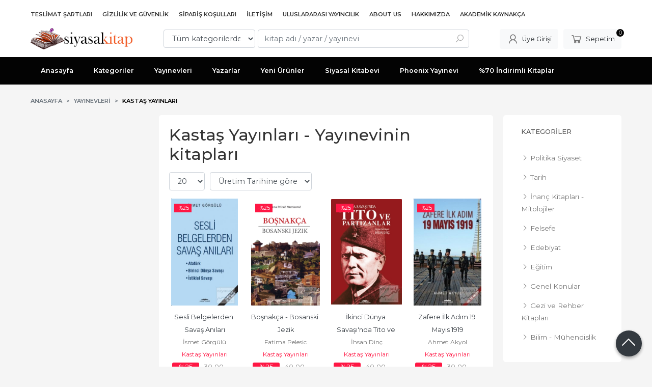

--- FILE ---
content_type: text/html; charset=utf-8;
request_url: https://www.siyasalkitap.com/index.php?p=Products&pub_id=7244&sort_type=prd_press_date-desc&page=2
body_size: 9738
content:
<!DOCTYPE html>
<html lang="tr-TR">
<head>
<meta http-equiv="Content-Type" content="text/html; charset=utf-8" />
<title>Kastaş Yayınları - Yayınevinin kitapları - Sayfa 2</title>
<meta name="description" content="Kastaş Yayınları - Yayınevinin kitapları" />
<meta name="keywords" content="Kastaş Yayınları - Yayınevinin kitapları" />
<meta name="robots" content="index, follow" />
 

<meta name="viewport" content="width=device-width, initial-scale=1, maximum-scale=2"/>
<meta name="apple-mobile-web-app-capable" content="yes"/>


<link rel="canonical" href="https://www.siyasalkitap.com/kastas-yayinlari?page=2" />
<meta property="og:url" content="https://www.siyasalkitap.com/kastas-yayinlari?page=2" />


<link rel="dns-prefetch" href="//cdn1.dokuzsoft.com" />
<link rel="dns-prefetch" href="//stats.g.doubleclick.net" />
<link rel="dns-prefetch" href="//www.google-analytics.com" />
<link rel="dns-prefetch" href="//www.googleadservices.com" />

<link rel="shortcut icon" href="/u/siyasalkitap/favicon.ico?v=40090" type="image/x-icon" />

 <link type="text/css" href="https://stackpath.bootstrapcdn.com/bootstrap/4.5.0/css/bootstrap.min.css" rel="stylesheet" />
<link type="text/css" href="https://cdnjs.cloudflare.com/ajax/libs/line-awesome/1.3.0/line-awesome/css/line-awesome.min.css" rel="stylesheet" />
<link type="text/css" href="https://cdn.jsdelivr.net/npm/slick-carousel@1.8.1/slick/slick.css" rel="stylesheet" />
<link type="text/css" href="/js/fancybox/jquery.fancybox.css?v=40090" rel="stylesheet" />
<link type="text/css" href="/templates/default-neo/css/main.css?v=40090" rel="stylesheet" />
<link type="text/css" href="/templates/default-neo/css/color.default.css?v=40090" rel="stylesheet" />
<link type="text/css" href="/u/siyasalkitap/custom_user_default-neo.css?v=40090" rel="stylesheet" />

<!-- Google tag (gtag.js) -->
<script async src="https://www.googletagmanager.com/gtag/js?id=G-RXN5ZDZJ4S"></script>
<script>
  window.dataLayer = window.dataLayer || [];
  function gtag(){dataLayer.push(arguments);}
  gtag('js', new Date());

  gtag('config', 'G-RXN5ZDZJ4S');
</script>
<style>
body, html {
  --color-primary: 3, 3, 3;
  --color-lighten10: 26, 26, 26;
  --color-lighten15: 39, 39, 39;
  --color-lighten20: 51, 51, 51;
  --color-darken3: 0, 0, 0;
  --color-darken6: 0, 0, 0;
    --color-secondary: 0, 0, 0;
  }
</style>

</head>

<body>
  <div class="page page_prdlist   ">
    <div class="container-page container-fluid container_logged_out">
      <div class="Content-wrapper">

        <div class="banner_top"></div>

                <div class="Header-top">
	<div class="container">

	<div class="Header-top-menu">
			<ul>
			<li ><a href="/teslimat-sartlari-pg3.html" ><span>Teslimat Şartları</span></a>
				</li>			
			<li ><a href="/gizlilik-ve-guvenlik" ><span>Gizlilik ve Güvenlik</span></a>
				</li>			
			<li ><a href="/siparis-kosullari" ><span>Sipariş Koşulları</span></a>
				</li>			
			<li ><a href="/iletisim.html" ><span>İletişim</span></a>
				</li>			
			<li ><a href="/uluslararasi-yayincilik-1" target="_blank"><span>Uluslararası Yayıncılık</span></a>
				</li>			
			<li ><a href="/about-us" ><span>About Us</span></a>
				</li>			
			<li ><a href="/hakkimizda" ><span>Hakkımızda</span></a>
				</li>			
			<li ><a href="/akademik-kaynakca" ><span>Akademik Kaynakça</span></a>
				</li>			
			
	</ul>

	</div>
	
	<div class="user_menu">
		<ul>
			      
    
            						
          <li>
            <a href="https://www.siyasalkitap.com/register" rel="nofollow">
              <span>Üye ol</span>
            </a>
          </li>            
                      

      
      
			<li>
				<a href="https://www.siyasalkitap.com/login" rel="nofollow">
					<span>Üye Girişi</span>
				</a>
			</li>
			
					</ul>
	</div>
	</div>
</div><header class="Header Header--sticky">
  <div class="container Header-container">
    <div class="Header-logo">
      <i id="HeaderMenuOpen" class="la la-bars"></i>
      <a href="https://www.siyasalkitap.com/">
        <img src="/u/siyasalkitap/revize4-1602748679.png" alt="www.siyasalkitap.com">
      </a>
      <i id="HeaderSearchOpen" class="la la-search"></i>
    </div>

    <div class="Search" data-error-text="Arama için en az 3 karakter girmelisiniz.">
	<div class="Search-overlay"></div>
	<div class="Search-container">
		<i id="HeaderSearchClose" class="la la-close"></i>	
		<form action="https://www.siyasalkitap.com/search" onsubmit="return checkSearchForm(this);">
			<input type="hidden" name="p" value="Products" />
			<input type="hidden" id="q_field_active" name="q_field_active" value="0" />

			<div class="Search-content">
				<div class="form-group form-group-select">
				  <select class="form-control shadow-none" id="ctg_id" name="ctg_id">
				  	<option value="">Tüm kategorilerde</option>
							
	<option value="501">Aile Çocuk</option>
	
	<option value="365">Bilgisayar</option>
	
	<option value="511">Diğer</option>
	
	<option value="265">Gezi ve Rehber Kitapları</option>
	
	<option value="488">Hizmet</option>
	
	<option value="307">İnanç Kitapları - Mitolojiler</option>
	
	<option value="270">Politika Siyaset</option>
	
	<option value="297">Sanat</option>
	
	<option value="290">Yabancı Dilde Kitaplar</option>
	
	<option value="279">Yemek Kitapları</option>
	
	<option value="73">Akademik</option>
	
	<option value="125">Bilim - Mühendislik</option>
	
	<option value="74">Çocuk Kitapları</option>
	
	<option value="130">Edebiyat</option>
	
	<option value="109">Eğitim</option>
	
	<option value="81">Ekonomi</option>
	
	<option value="94">Felsefe</option>
	
	<option value="252">Foreign Rights</option>
	
	<option value="234">Genel Konular</option>
	
	<option value="190">Hobi</option>
	
	<option value="105">Hukuk</option>
	
	<option value="165">İnsan ve Toplum</option>
	
	<option value="215">İslam</option>
	
	<option value="506">İthaki Yayınları - Bilimkurgu Dizisi</option>
	
	<option value="524">Kıta Dağıtım</option>
	
	<option value="124">Mitoloji - İnanç Kitapları</option>
	
	<option value="223">Müzik</option>
	
	<option value="206">Periyodik Yayınlar</option>
	
	<option value="192">Politika - Siyaset</option>
	
	<option value="241">Psikoloji</option>
	
	<option value="254">Sağlık</option>
	
	<option value="207">Sosyoloji</option>
	
	<option value="80">Şiir Kitapları</option>
	
	<option value="174">Tarih</option>
	
	<option value="520">V. İlişkisel Sosyal Bilimler Kongresi</option>

				  </select>
				</div>
				<div class="form-group form-group-search">
				  <input data-container="form-group-search" type="text" name="q" id="qsearch" class="form-control shadow-none" value="" placeholder="kitap adı / yazar / yayınevi " autocomplete="off">
					<button type="submit" class="btn" name="search">
						<i class="la la-search"></i>
					</button>
					<div class="Search-autocomplete">
						<div class="Search-autocomplete-content"></div>
						<div class="Search-autocomplete-none">Sonuç bulunamadı</div>
					</div>
				</div>
			</div>
			<!--<a class="Search-detail" href="https://www.siyasalkitap.com/index.php?p=Products&amp;search_form=1" rel="nofollow">Detaylı Arama</a>-->

			<input type="hidden" id="q_field" name="q_field" value="" />
		</form>
	</div>
</div>
    <div class="Header-right">
      <div class="Header-right-profile">
                <a class="btn btn-light" href="https://www.siyasalkitap.com/login" rel="nofollow">
          <i class="la la-user"></i>
          <span>Üye Girişi</span>
        </a>
              </div>
              <div class="Cart ">
	<div class="Cart-icon">
    <a href="https://www.siyasalkitap.com/cart" class="btn btn-light">
      <i class="la la-shopping-cart"></i>
      <span>Sepetim</span>
      <span class="dy_cart_prd_count">0</span>
    </a>
  </div>
</div>

<div class="cart_box_container"></div>          </div>
  </div>

  <nav class="Header-menu">
    <div class="Header-menu-overlay"></div>
    <div class="container">
      <i id="HeaderMenuClose" class="la la-times"></i>
      <div class="Header-right">
        <div class="Header-right-profile">
                    <a class="btn btn-light" href="https://www.siyasalkitap.com/login" rel="nofollow">
            <i class="la la-user"></i>
            <span>Üye Girişi</span>
          </a>
                  </div>
                  <div class="Cart ">
	<div class="Cart-icon">
    <a href="https://www.siyasalkitap.com/cart" class="btn btn-light">
      <i class="la la-shopping-cart"></i>
      <span>Sepetim</span>
      <span class="dy_cart_prd_count">0</span>
    </a>
  </div>
</div>

<div class="cart_box_container"></div>              </div>
      	<ul>
			<li ><a href="/" ><span>Anasayfa</span></a>
				</li>			
			<li ><a href="/kategoriler.html" ><span>Kategoriler</span></a>
				</li>			
			<li ><a href="/yayinevleri.html" ><span>Yayınevleri</span></a>
				</li>			
			<li ><a href="/yazarlar.html" ><span>Yazarlar</span></a>
				</li>			
			<li ><a href="/yeni-urunler" ><span>Yeni Ürünler</span></a>
				</li>			
			<li ><a href="/siyasal-kitabevi" ><span>Siyasal Kitabevi</span></a>
				</li>			
			<li ><a href="/index.php?p=Products&pub_id=1005" ><span>Phoenix Yayınevi</span></a>
				</li>			
			<li ><a href="/70-indirimli-kitaplar-1" ><span>%70 İndirimli Kitaplar</span></a>
				</li>			
			
	</ul>

          </div>
  </nav>
</header>        
        <main class="Content">
        	<div class="container">
            
            <nav aria-label="breadcrumb">
	<ul class="breadcrumb" itemscope itemtype="https://schema.org/BreadcrumbList">
														<li class="breadcrumb-item" aria-current="page" itemprop="itemListElement" itemscope itemtype="https://schema.org/ListItem">
					<a itemprop="item" href="/">
						<span itemprop="name">Anasayfa</span>
					</a>
					<meta itemprop="position" content="1" />
				</li>
															<li class="breadcrumb-item" aria-current="page" itemprop="itemListElement" itemscope itemtype="https://schema.org/ListItem">
					<a itemprop="item" href="/yayinevleri.html">
						<span itemprop="name">Yayınevleri</span>
					</a>
					<meta itemprop="position" content="2" />
				</li>
															<li class="breadcrumb-item active" aria-current="page" itemprop="itemListElement" itemscope itemtype="https://schema.org/ListItem">
					<a itemprop="item" href="https://www.siyasalkitap.com/kastas-yayinlari">
						<span itemprop="name">Kastaş Yayınları</span>
					</a>
					<meta itemprop="position" content="3" />
				</li>
						</ul>
</nav>          </div>

                  	<div class="layout_010">	
        	<div>
	<div class="mod_container " id="mod_container_189" >
   <div class="container">
     
   </div> 
  </div>	
</div>
        	</div>
        	
        	<div id="layout_style" class="container layout_111">
                          <div class="side_column left_column">
                
              </div>
                        <div class="main_content">
                              <div class="list prd_list">
		<div class="prd_list_container_box">
		<div class="prd_list_container">
			<h1 class="contentHeader prdListHeader">Kastaş Yayınları - Yayınevinin kitapları</h1>
			
			
			
			<div class="prd_list_settings">
				<form action="https://www.siyasalkitap.com/index.php?" method="get" id="prd_filter">
					<input type='hidden' name='p' value='Products' /><input type='hidden' name='pub_id' value='7244' /><input type='hidden' name='sort_type' value='prd_press_date-desc' /><input type='hidden' name='page' value='2' />
										<div class="sort_options">
						<div class="form-group rec_per_page">
							<select title="Ürün Göster" onchange="$('#prd_filter').submit();" class="form-control" name="rec_per_page">
								<option value="10">10</option>
<option value="20" selected="selected">20</option>
<option value="30">30</option>
<option value="40">40</option>
<option value="50">50</option>
<option value="100">100</option>

							</select>
						</div>
						<div class="form-group">
							<select title="Sırala" onchange="$('#prd_filter').submit();" class="form-control sort_type" name="sort_type">
								<option value="prd_id-desc">Siteye eklenme tarihine göre yeniden eskiye</option>
<option value="prd_id-asc">Siteye eklenme tarihine göre eskiden yeniye</option>
<option value="prd_press_date-desc" selected="selected">Üretim Tarihine göre yeniden eskiye</option>
<option value="prd_press_date-asc">Üretim Tarihine göre eskiden yeniye</option>
<option value="prd_barcode-desc">Barkod numarasına göre azalan</option>
<option value="prd_barcode-asc">Barkod numarasına göre artan</option>
<option value="prd_name-asc">İsme göre artan (A-&gt;Z)</option>
<option value="prd_name-desc">İsme göre azalan (Z-&gt;A)</option>
<option value="prd_final_price-desc">Fiyata göre azalan</option>
<option value="prd_final_price-asc">Fiyata göre artan</option>
<option value="prs_daily-desc">Günlük çok satanlara göre</option>
<option value="prs_weekly-desc">Haftalık çok satanlara göre</option>
<option value="prs_monthly-desc">Aylık çok satanlara göre</option>
<option value="prs_yearly-desc">Yıllık çok satanlara göre</option>
<option value="prs_alltimes-desc">Tüm zamanlar çok satanlara göre</option>
<option value="prd_discount_rate-desc">İndirim oranına göre azalan</option>
<option value="rel-desc">İlişkilendirmeye göre sırala</option>

							</select>
						</div>
					</div>
									</form>

				<a id="ChangeFilters" class="btn btn-sm btn-orange">
					<i class="la la-filter"></i>
				</a>
			</div>
      
            
      
												<ul class="grid grid-4">
			<li>
<div class="Product Product_b Product_445440" data-prd-id="445440" data-prd-barcode="9789752822269">

	<div class="Product-image-wrapper">
		<div class="Product-image image_b">
			<div class="prd_img_items">
								<div class="discount" data-discount="25">-%<span>25</span></div>							</div>

						
						<a title="Sesli Belgelerden Savaş Anıları" class="tooltip-ajax" href="https://www.siyasalkitap.com/sesli-belgelerden-savas-anilari">
				<img class="prd_img prd_img_189_0_445440 lazy" width="100" height="100" src="/i/1x1.png" data-src="https://cdn2.dokuzsoft.com/u/siyasalkitap/img/b/s/e/sesli-belgelerden-savas-anilari555268905b609a6523ad564829f0ad72.jpg" alt="Sesli Belgelerden Savaş Anıları" title="Sesli Belgelerden Savaş Anıları">
			</a>
			
			      			<div class="actions">
								<span class="btn btn-dark btn-sm prd_no_sell_list disabled">Stokta yok</span>
							</div>
      					</div>
	</div>
	<div class="Product-content">
		<div class="name"><a href="https://www.siyasalkitap.com/sesli-belgelerden-savas-anilari">Sesli Belgelerden Savaş Anıları</a></div>
		<div class="writer"><a href="https://www.siyasalkitap.com/ismet-gorgulu">İsmet Görgülü</a></div>		
				<div class="publisher"><a href="https://www.siyasalkitap.com/kastas-yayinlari">Kastaş Yayınları</a></div>
				
    		<div class="price_box">
						<div class="discount">
				<span>%25</span>
				<div class="discount_text">İNDİRİM</div>
			</div>
						<div class="price_box_wrapper">
				<span class="price price_list convert_cur" data-price="30.00" data-cur-code="TL">30<sup>,00</sup> <span class="fa fa-try fa_cur_code"></span></span>
				<span class="price price_sale convert_cur" data-price="22.50" data-cur-code="TL">22<sup>,50</sup> <span class="fa fa-try fa_cur_code"></span></span>
			</div>
		</div>
    	</div>
</div>
</li>
<li>
<div class="Product Product_b Product_438277" data-prd-id="438277" data-prd-barcode="9789752822245">

	<div class="Product-image-wrapper">
		<div class="Product-image image_b">
			<div class="prd_img_items">
								<div class="discount" data-discount="25">-%<span>25</span></div>							</div>

						
						<a title="Boşnakça - Bosanski Jezik" class="tooltip-ajax" href="https://www.siyasalkitap.com/bosnakca-bosanski-jezik">
				<img class="prd_img prd_img_189_1_438277 lazy" width="100" height="100" src="/i/1x1.png" data-src="https://cdn2.dokuzsoft.com/u/siyasalkitap/img/b/b/o/bosnakca-bosanski-jezik190ae65284af8da5735f38d7b4dc6062.jpg" alt="Boşnakça - Bosanski Jezik" title="Boşnakça - Bosanski Jezik">
			</a>
			
			      			<div class="actions">
								<span class="btn btn-dark btn-sm prd_no_sell_list disabled">Stokta yok</span>
							</div>
      					</div>
	</div>
	<div class="Product-content">
		<div class="name"><a href="https://www.siyasalkitap.com/bosnakca-bosanski-jezik">Boşnakça - Bosanski Jezik</a></div>
		<div class="writer"><a href="https://www.siyasalkitap.com/fatima-pelesic-muminovic">Fatima Pelesic Muminovic</a></div>		
				<div class="publisher"><a href="https://www.siyasalkitap.com/kastas-yayinlari">Kastaş Yayınları</a></div>
				
    		<div class="price_box">
						<div class="discount">
				<span>%25</span>
				<div class="discount_text">İNDİRİM</div>
			</div>
						<div class="price_box_wrapper">
				<span class="price price_list convert_cur" data-price="40.00" data-cur-code="TL">40<sup>,00</sup> <span class="fa fa-try fa_cur_code"></span></span>
				<span class="price price_sale convert_cur" data-price="30.00" data-cur-code="TL">30<sup>,00</sup> <span class="fa fa-try fa_cur_code"></span></span>
			</div>
		</div>
    	</div>
</div>
</li>
<li>
<div class="Product Product_b Product_390856" data-prd-id="390856" data-prd-barcode="9789752822238">

	<div class="Product-image-wrapper">
		<div class="Product-image image_b">
			<div class="prd_img_items">
								<div class="discount" data-discount="25">-%<span>25</span></div>							</div>

						
						<a title="İkinci Dünya Savaşı&#039;nda Tito ve Partizanlar" class="tooltip-ajax" href="https://www.siyasalkitap.com/ikinci-dunya-savasinda-tito-ve-partizanlar">
				<img class="prd_img prd_img_189_2_390856 lazy" width="100" height="100" src="/i/1x1.png" data-src="https://cdn2.dokuzsoft.com/u/siyasalkitap/img/b/i/k/ikinci-dunya-savasinda-tito-ve-partizanlard28e9e5223c8cc1fde7ff1fadf264075.jpg" alt="İkinci Dünya Savaşı&#039;nda Tito ve Partizanlar" title="İkinci Dünya Savaşı&#039;nda Tito ve Partizanlar">
			</a>
			
			      			<div class="actions">
								<span class="btn btn-dark btn-sm prd_no_sell_list disabled">Stokta yok</span>
							</div>
      					</div>
	</div>
	<div class="Product-content">
		<div class="name"><a href="https://www.siyasalkitap.com/ikinci-dunya-savasinda-tito-ve-partizanlar">İkinci Dünya Savaşı&#039;nda Tito ve Partizanlar</a></div>
		<div class="writer"><a href="https://www.siyasalkitap.com/ihsan-dinc">İhsan Dinç</a></div>		
				<div class="publisher"><a href="https://www.siyasalkitap.com/kastas-yayinlari">Kastaş Yayınları</a></div>
				
    		<div class="price_box">
						<div class="discount">
				<span>%25</span>
				<div class="discount_text">İNDİRİM</div>
			</div>
						<div class="price_box_wrapper">
				<span class="price price_list convert_cur" data-price="40.00" data-cur-code="TL">40<sup>,00</sup> <span class="fa fa-try fa_cur_code"></span></span>
				<span class="price price_sale convert_cur" data-price="30.00" data-cur-code="TL">30<sup>,00</sup> <span class="fa fa-try fa_cur_code"></span></span>
			</div>
		</div>
    	</div>
</div>
</li>
<li>
<div class="Product Product_b Product_556637" data-prd-id="556637" data-prd-barcode="9789752822221">

	<div class="Product-image-wrapper">
		<div class="Product-image image_b">
			<div class="prd_img_items">
								<div class="discount" data-discount="25">-%<span>25</span></div>							</div>

						
						<a title="Zafere İlk Adım 19 Mayıs 1919" class="tooltip-ajax" href="https://www.siyasalkitap.com/zafere-ilk-adim-19-mayis-1919">
				<img class="prd_img prd_img_189_3_556637 lazy" width="100" height="100" src="/i/1x1.png" data-src="https://cdn2.dokuzsoft.com/u/siyasalkitap/img/b/z/a/zafere-ilk-adim-19-mayis-1919caa4b4b72b0ae683b1ddf80dc80f8c22.jpg" alt="Zafere İlk Adım 19 Mayıs 1919" title="Zafere İlk Adım 19 Mayıs 1919">
			</a>
			
			      			<div class="actions">
								<span class="btn btn-dark btn-sm prd_no_sell_list disabled">Stokta yok</span>
							</div>
      					</div>
	</div>
	<div class="Product-content">
		<div class="name"><a href="https://www.siyasalkitap.com/zafere-ilk-adim-19-mayis-1919">Zafere İlk Adım 19 Mayıs 1919</a></div>
		<div class="writer"><a href="https://www.siyasalkitap.com/ahmet-akyol">Ahmet Akyol</a></div>		
				<div class="publisher"><a href="https://www.siyasalkitap.com/kastas-yayinlari">Kastaş Yayınları</a></div>
				
    		<div class="price_box">
						<div class="discount">
				<span>%25</span>
				<div class="discount_text">İNDİRİM</div>
			</div>
						<div class="price_box_wrapper">
				<span class="price price_list convert_cur" data-price="30.00" data-cur-code="TL">30<sup>,00</sup> <span class="fa fa-try fa_cur_code"></span></span>
				<span class="price price_sale convert_cur" data-price="22.50" data-cur-code="TL">22<sup>,50</sup> <span class="fa fa-try fa_cur_code"></span></span>
			</div>
		</div>
    	</div>
</div>
</li>
<li>
<div class="Product Product_b Product_494892" data-prd-id="494892" data-prd-barcode="9789752822214">

	<div class="Product-image-wrapper">
		<div class="Product-image image_b">
			<div class="prd_img_items">
								<div class="discount" data-discount="25">-%<span>25</span></div>							</div>

						
						<a title="Geçmişten Günümüze Selimiye Kışlası" class="tooltip-ajax" href="https://www.siyasalkitap.com/gecmisten-gunumuze-selimiye-kislasi">
				<img class="prd_img prd_img_189_4_494892 lazy" width="100" height="100" src="/i/1x1.png" data-src="https://cdn2.dokuzsoft.com/u/siyasalkitap/img/b/g/e/gecmisten-gunumuze-selimiye-kislasi86dae2249cc9112aaf05b728f5f4eca2.jpg" alt="Geçmişten Günümüze Selimiye Kışlası" title="Geçmişten Günümüze Selimiye Kışlası">
			</a>
			
			      			<div class="actions">
								<span class="btn btn-dark btn-sm prd_no_sell_list disabled">Stokta yok</span>
							</div>
      					</div>
	</div>
	<div class="Product-content">
		<div class="name"><a href="https://www.siyasalkitap.com/gecmisten-gunumuze-selimiye-kislasi">Geçmişten Günümüze Selimiye Kışlası</a></div>
		<div class="writer"><a href="https://www.siyasalkitap.com/ahmet-akyol">Ahmet Akyol</a></div>		
				<div class="publisher"><a href="https://www.siyasalkitap.com/kastas-yayinlari">Kastaş Yayınları</a></div>
				
    		<div class="price_box">
						<div class="discount">
				<span>%25</span>
				<div class="discount_text">İNDİRİM</div>
			</div>
						<div class="price_box_wrapper">
				<span class="price price_list convert_cur" data-price="30.00" data-cur-code="TL">30<sup>,00</sup> <span class="fa fa-try fa_cur_code"></span></span>
				<span class="price price_sale convert_cur" data-price="22.50" data-cur-code="TL">22<sup>,50</sup> <span class="fa fa-try fa_cur_code"></span></span>
			</div>
		</div>
    	</div>
</div>
</li>
<li>
<div class="Product Product_b Product_494891" data-prd-id="494891" data-prd-barcode="9789752822207">

	<div class="Product-image-wrapper">
		<div class="Product-image image_b">
			<div class="prd_img_items">
								<div class="discount" data-discount="25">-%<span>25</span></div>							</div>

						
						<a title="Mustafa Kemal Atatürk" class="tooltip-ajax" href="https://www.siyasalkitap.com/mustafa-kemal-ataturk-6">
				<img class="prd_img prd_img_189_5_494891 lazy" width="100" height="100" src="/i/1x1.png" data-src="https://cdn2.dokuzsoft.com/u/siyasalkitap/img/b/m/u/mustafa-kemal-ataturk2cccb4eebe3ee2821ec0791115d92d58.jpg" alt="Mustafa Kemal Atatürk" title="Mustafa Kemal Atatürk">
			</a>
			
			      			<div class="actions">
								<span class="btn btn-dark btn-sm prd_no_sell_list disabled">Stokta yok</span>
							</div>
      					</div>
	</div>
	<div class="Product-content">
		<div class="name"><a href="https://www.siyasalkitap.com/mustafa-kemal-ataturk-6">Mustafa Kemal Atatürk</a></div>
		<div class="writer"><a href="https://www.siyasalkitap.com/yilmaz-tezcan">Yılmaz Tezcan</a></div>		
				<div class="publisher"><a href="https://www.siyasalkitap.com/kastas-yayinlari">Kastaş Yayınları</a></div>
				
    		<div class="price_box">
						<div class="discount">
				<span>%25</span>
				<div class="discount_text">İNDİRİM</div>
			</div>
						<div class="price_box_wrapper">
				<span class="price price_list convert_cur" data-price="40.00" data-cur-code="TL">40<sup>,00</sup> <span class="fa fa-try fa_cur_code"></span></span>
				<span class="price price_sale convert_cur" data-price="30.00" data-cur-code="TL">30<sup>,00</sup> <span class="fa fa-try fa_cur_code"></span></span>
			</div>
		</div>
    	</div>
</div>
</li>
<li>
<div class="Product Product_b Product_665261" data-prd-id="665261" data-prd-barcode="9789752822177">

	<div class="Product-image-wrapper">
		<div class="Product-image image_b">
			<div class="prd_img_items">
								<div class="discount" data-discount="25">-%<span>25</span></div>							</div>

						
						<a title="Tarihten Günümüze İstihbarat" class="tooltip-ajax" href="https://www.siyasalkitap.com/tarihten-gunumuze-istihbarat">
				<img class="prd_img prd_img_189_6_665261 lazy" width="100" height="100" src="/i/1x1.png" data-src="https://cdn2.dokuzsoft.com/u/siyasalkitap/img/b/t/a/tarihten-gunumuze-istihbarat029688cd31caea8163674c57ceac119d.jpg" alt="Tarihten Günümüze İstihbarat" title="Tarihten Günümüze İstihbarat">
			</a>
			
			      			<div class="actions">
								<span class="btn btn-dark btn-sm prd_no_sell_list disabled">Stokta yok</span>
							</div>
      					</div>
	</div>
	<div class="Product-content">
		<div class="name"><a href="https://www.siyasalkitap.com/tarihten-gunumuze-istihbarat">Tarihten Günümüze İstihbarat</a></div>
		<div class="writer"><a href="https://www.siyasalkitap.com/mehmet-tanju-akad">Mehmet Tanju Akad</a></div>		
				<div class="publisher"><a href="https://www.siyasalkitap.com/kastas-yayinlari">Kastaş Yayınları</a></div>
				
    		<div class="price_box">
						<div class="discount">
				<span>%25</span>
				<div class="discount_text">İNDİRİM</div>
			</div>
						<div class="price_box_wrapper">
				<span class="price price_list convert_cur" data-price="40.00" data-cur-code="TL">40<sup>,00</sup> <span class="fa fa-try fa_cur_code"></span></span>
				<span class="price price_sale convert_cur" data-price="30.00" data-cur-code="TL">30<sup>,00</sup> <span class="fa fa-try fa_cur_code"></span></span>
			</div>
		</div>
    	</div>
</div>
</li>
<li>
<div class="Product Product_b Product_364167" data-prd-id="364167" data-prd-barcode="9789752822160">

	<div class="Product-image-wrapper">
		<div class="Product-image image_b">
			<div class="prd_img_items">
								<div class="discount" data-discount="25">-%<span>25</span></div>							</div>

						
						<a title="Türklüğün Yeni Ülküsü" class="tooltip-ajax" href="https://www.siyasalkitap.com/turklugun-yeni-ulkusu">
				<img class="prd_img prd_img_189_7_364167 lazy" width="100" height="100" src="/i/1x1.png" data-src="https://cdn2.dokuzsoft.com/u/siyasalkitap/img/b/t/u/turklugun-yeni-ulkusud69f275e2f8eeedd0e070cc91edf9c55.jpg" alt="Türklüğün Yeni Ülküsü" title="Türklüğün Yeni Ülküsü">
			</a>
			
			      			<div class="actions">
								<span class="btn btn-dark btn-sm prd_no_sell_list disabled">Stokta yok</span>
							</div>
      					</div>
	</div>
	<div class="Product-content">
		<div class="name"><a href="https://www.siyasalkitap.com/turklugun-yeni-ulkusu">Türklüğün Yeni Ülküsü</a></div>
		<div class="writer"><a href="https://www.siyasalkitap.com/a-akif-poroy">A. Akif Poroy</a></div>		
				<div class="publisher"><a href="https://www.siyasalkitap.com/kastas-yayinlari">Kastaş Yayınları</a></div>
				
    		<div class="price_box">
						<div class="discount">
				<span>%25</span>
				<div class="discount_text">İNDİRİM</div>
			</div>
						<div class="price_box_wrapper">
				<span class="price price_list convert_cur" data-price="25.00" data-cur-code="TL">25<sup>,00</sup> <span class="fa fa-try fa_cur_code"></span></span>
				<span class="price price_sale convert_cur" data-price="18.75" data-cur-code="TL">18<sup>,75</sup> <span class="fa fa-try fa_cur_code"></span></span>
			</div>
		</div>
    	</div>
</div>
</li>
<li>
<div class="Product Product_b Product_364858" data-prd-id="364858" data-prd-barcode="9789752822146">

	<div class="Product-image-wrapper">
		<div class="Product-image image_b">
			<div class="prd_img_items">
								<div class="discount" data-discount="25">-%<span>25</span></div>							</div>

						
						<a title="Savaş Yönetimi ve Siyaset" class="tooltip-ajax" href="https://www.siyasalkitap.com/savas-yonetimi-ve-siyaset">
				<img class="prd_img prd_img_189_8_364858 lazy" width="100" height="100" src="/i/1x1.png" data-src="https://cdn2.dokuzsoft.com/u/siyasalkitap/img/b/s/a/savas-yonetimi-ve-siyasete293da5f13cc00cffe97ce2ed2d83b42.jpg" alt="Savaş Yönetimi ve Siyaset" title="Savaş Yönetimi ve Siyaset">
			</a>
			
			      			<div class="actions">
								<span class="btn btn-dark btn-sm prd_no_sell_list disabled">Stokta yok</span>
							</div>
      					</div>
	</div>
	<div class="Product-content">
		<div class="name"><a href="https://www.siyasalkitap.com/savas-yonetimi-ve-siyaset">Savaş Yönetimi ve Siyaset</a></div>
		<div class="writer"><a href="https://www.siyasalkitap.com/erich-ludendorff">Erich Ludendorff</a></div>		
				<div class="publisher"><a href="https://www.siyasalkitap.com/kastas-yayinlari">Kastaş Yayınları</a></div>
				
    		<div class="price_box">
						<div class="discount">
				<span>%25</span>
				<div class="discount_text">İNDİRİM</div>
			</div>
						<div class="price_box_wrapper">
				<span class="price price_list convert_cur" data-price="40.00" data-cur-code="TL">40<sup>,00</sup> <span class="fa fa-try fa_cur_code"></span></span>
				<span class="price price_sale convert_cur" data-price="30.00" data-cur-code="TL">30<sup>,00</sup> <span class="fa fa-try fa_cur_code"></span></span>
			</div>
		</div>
    	</div>
</div>
</li>
<li>
<div class="Product Product_b Product_390148" data-prd-id="390148" data-prd-barcode="9789752822191">

	<div class="Product-image-wrapper">
		<div class="Product-image image_b">
			<div class="prd_img_items">
								<div class="discount" data-discount="25">-%<span>25</span></div>							</div>

						
						<a title="Japonca Dilbilgisi 1" class="tooltip-ajax" href="https://www.siyasalkitap.com/japonca-dilbilgisi-1">
				<img class="prd_img prd_img_189_9_390148 lazy" width="100" height="100" src="/i/1x1.png" data-src="https://cdn2.dokuzsoft.com/u/siyasalkitap/img/b/j/a/japonca-dilbilgisi-15ab9528713364338accd291172898591.jpg" alt="Japonca Dilbilgisi 1" title="Japonca Dilbilgisi 1">
			</a>
			
			      			<div class="actions">
								<span class="btn btn-dark btn-sm prd_no_sell_list disabled">Stokta yok</span>
							</div>
      					</div>
	</div>
	<div class="Product-content">
		<div class="name"><a href="https://www.siyasalkitap.com/japonca-dilbilgisi-1">Japonca Dilbilgisi 1</a></div>
		<div class="writer"><a href="https://www.siyasalkitap.com/nusret-sancakli">Nusret Sancaklı</a></div>		
				<div class="publisher"><a href="https://www.siyasalkitap.com/kastas-yayinlari">Kastaş Yayınları</a></div>
				
    		<div class="price_box">
						<div class="discount">
				<span>%25</span>
				<div class="discount_text">İNDİRİM</div>
			</div>
						<div class="price_box_wrapper">
				<span class="price price_list convert_cur" data-price="35.00" data-cur-code="TL">35<sup>,00</sup> <span class="fa fa-try fa_cur_code"></span></span>
				<span class="price price_sale convert_cur" data-price="26.25" data-cur-code="TL">26<sup>,25</sup> <span class="fa fa-try fa_cur_code"></span></span>
			</div>
		</div>
    	</div>
</div>
</li>
<li>
<div class="Product Product_b Product_602825" data-prd-id="602825" data-prd-barcode="9789752822122">

	<div class="Product-image-wrapper">
		<div class="Product-image image_b">
			<div class="prd_img_items">
								<div class="discount" data-discount="25">-%<span>25</span></div>							</div>

						
						<a title="Yeşim Taşı  Ön Türkler ve Türk Tarihinden Kesitler" class="tooltip-ajax" href="https://www.siyasalkitap.com/yesim-tasi-on-turkler-ve-turk-tarihinden-kesitler">
				<img class="prd_img prd_img_189_10_602825 lazy" width="100" height="100" src="/i/1x1.png" data-src="https://cdn2.dokuzsoft.com/u/siyasalkitap/img/b/y/e/yesim-tasi-on-turkler-ve-turk-tarihinden-kesitlerd43d2fbc94ab96addab89f8dedd62429.jpg" alt="Yeşim Taşı  Ön Türkler ve Türk Tarihinden Kesitler" title="Yeşim Taşı  Ön Türkler ve Türk Tarihinden Kesitler">
			</a>
			
			      			<div class="actions">
								<span class="btn btn-dark btn-sm prd_no_sell_list disabled">Stokta yok</span>
							</div>
      					</div>
	</div>
	<div class="Product-content">
		<div class="name"><a href="https://www.siyasalkitap.com/yesim-tasi-on-turkler-ve-turk-tarihinden-kesitler">Yeşim Taşı  Ön Türkler ve Türk Tarihinden Kesitler</a></div>
		<div class="writer"><a href="https://www.siyasalkitap.com/ekrem-hayri-peker">Ekrem Hayri Peker</a></div>		
				<div class="publisher"><a href="https://www.siyasalkitap.com/kastas-yayinlari">Kastaş Yayınları</a></div>
				
    		<div class="price_box">
						<div class="discount">
				<span>%25</span>
				<div class="discount_text">İNDİRİM</div>
			</div>
						<div class="price_box_wrapper">
				<span class="price price_list convert_cur" data-price="30.00" data-cur-code="TL">30<sup>,00</sup> <span class="fa fa-try fa_cur_code"></span></span>
				<span class="price price_sale convert_cur" data-price="22.50" data-cur-code="TL">22<sup>,50</sup> <span class="fa fa-try fa_cur_code"></span></span>
			</div>
		</div>
    	</div>
</div>
</li>
<li>
<div class="Product Product_b Product_472938" data-prd-id="472938" data-prd-barcode="9789752822108">

	<div class="Product-image-wrapper">
		<div class="Product-image image_b">
			<div class="prd_img_items">
								<div class="discount" data-discount="25">-%<span>25</span></div>							</div>

						
						<a title="Türk Boğazlar Sorunu ve Çanakkale Seferi" class="tooltip-ajax" href="https://www.siyasalkitap.com/turk-bogazlar-sorunu-ve-canakkale-seferi">
				<img class="prd_img prd_img_189_11_472938 lazy" width="100" height="100" src="/i/1x1.png" data-src="https://cdn2.dokuzsoft.com/u/siyasalkitap/img/b/t/u/turk-bogazlar-sorunu-ve-canakkale-seferib3fcb09f3437999fb1235375ed7f77f2.jpg" alt="Türk Boğazlar Sorunu ve Çanakkale Seferi" title="Türk Boğazlar Sorunu ve Çanakkale Seferi">
			</a>
			
			      			<div class="actions">
								<span class="btn btn-dark btn-sm prd_no_sell_list disabled">Stokta yok</span>
							</div>
      					</div>
	</div>
	<div class="Product-content">
		<div class="name"><a href="https://www.siyasalkitap.com/turk-bogazlar-sorunu-ve-canakkale-seferi">Türk Boğazlar Sorunu ve Çanakkale Seferi</a></div>
		<div class="writer"><a href="https://www.siyasalkitap.com/mehmet-un">Mehmet Ün</a></div>		
				<div class="publisher"><a href="https://www.siyasalkitap.com/kastas-yayinlari">Kastaş Yayınları</a></div>
				
    		<div class="price_box">
						<div class="discount">
				<span>%25</span>
				<div class="discount_text">İNDİRİM</div>
			</div>
						<div class="price_box_wrapper">
				<span class="price price_list convert_cur" data-price="30.00" data-cur-code="TL">30<sup>,00</sup> <span class="fa fa-try fa_cur_code"></span></span>
				<span class="price price_sale convert_cur" data-price="22.50" data-cur-code="TL">22<sup>,50</sup> <span class="fa fa-try fa_cur_code"></span></span>
			</div>
		</div>
    	</div>
</div>
</li>
<li>
<div class="Product Product_b Product_439423" data-prd-id="439423" data-prd-barcode="9789752822115">

	<div class="Product-image-wrapper">
		<div class="Product-image image_b">
			<div class="prd_img_items">
								<div class="discount" data-discount="25">-%<span>25</span></div>							</div>

						
						<a title="Bir Askerin Anıları" class="tooltip-ajax" href="https://www.siyasalkitap.com/bir-askerin-anilari">
				<img class="prd_img prd_img_189_12_439423 lazy" width="100" height="100" src="/i/1x1.png" data-src="https://cdn2.dokuzsoft.com/u/siyasalkitap/img/b/b/i/bir-askerin-anilarid3a3094d01a72bf5bc8de4bbd7ae8ce2.jpg" alt="Bir Askerin Anıları" title="Bir Askerin Anıları">
			</a>
			
			      			<div class="actions">
								<span class="btn btn-dark btn-sm prd_no_sell_list disabled">Stokta yok</span>
							</div>
      					</div>
	</div>
	<div class="Product-content">
		<div class="name"><a href="https://www.siyasalkitap.com/bir-askerin-anilari">Bir Askerin Anıları</a></div>
		<div class="writer"><a href="https://www.siyasalkitap.com/heinz-guderian">Heinz Guderian</a></div>		
				<div class="publisher"><a href="https://www.siyasalkitap.com/kastas-yayinlari">Kastaş Yayınları</a></div>
				
    		<div class="price_box">
						<div class="discount">
				<span>%25</span>
				<div class="discount_text">İNDİRİM</div>
			</div>
						<div class="price_box_wrapper">
				<span class="price price_list convert_cur" data-price="75.00" data-cur-code="TL">75<sup>,00</sup> <span class="fa fa-try fa_cur_code"></span></span>
				<span class="price price_sale convert_cur" data-price="56.25" data-cur-code="TL">56<sup>,25</sup> <span class="fa fa-try fa_cur_code"></span></span>
			</div>
		</div>
    	</div>
</div>
</li>
<li>
<div class="Product Product_b Product_428332" data-prd-id="428332" data-prd-barcode="9789752822092">

	<div class="Product-image-wrapper">
		<div class="Product-image image_b">
			<div class="prd_img_items">
								<div class="discount" data-discount="25">-%<span>25</span></div>							</div>

						
						<a title="Friedrich Nietzsche" class="tooltip-ajax" href="https://www.siyasalkitap.com/friedrich-nietzsche-3">
				<img class="prd_img prd_img_189_13_428332 lazy" width="100" height="100" src="/i/1x1.png" data-src="https://cdn2.dokuzsoft.com/u/siyasalkitap/img/b/f/r/friedrich-nietzschef98835713cdb0525141da078480f3e31.jpg" alt="Friedrich Nietzsche" title="Friedrich Nietzsche">
			</a>
			
			      			<div class="actions">
								<span class="btn btn-dark btn-sm prd_no_sell_list disabled">Stokta yok</span>
							</div>
      					</div>
	</div>
	<div class="Product-content">
		<div class="name"><a href="https://www.siyasalkitap.com/friedrich-nietzsche-3">Friedrich Nietzsche</a></div>
		<div class="writer"><a href="https://www.siyasalkitap.com/olcay-kolcak">Olcay Kolçak</a></div>		
				<div class="publisher"><a href="https://www.siyasalkitap.com/kastas-yayinlari">Kastaş Yayınları</a></div>
				
    		<div class="price_box">
						<div class="discount">
				<span>%25</span>
				<div class="discount_text">İNDİRİM</div>
			</div>
						<div class="price_box_wrapper">
				<span class="price price_list convert_cur" data-price="20.00" data-cur-code="TL">20<sup>,00</sup> <span class="fa fa-try fa_cur_code"></span></span>
				<span class="price price_sale convert_cur" data-price="15.00" data-cur-code="TL">15<sup>,00</sup> <span class="fa fa-try fa_cur_code"></span></span>
			</div>
		</div>
    	</div>
</div>
</li>
<li>
<div class="Product Product_b Product_436950" data-prd-id="436950" data-prd-barcode="9789752822085">

	<div class="Product-image-wrapper">
		<div class="Product-image image_b">
			<div class="prd_img_items">
								<div class="discount" data-discount="25">-%<span>25</span></div>							</div>

						
						<a title="Bosna Sancak Kadın Hikayeleri" class="tooltip-ajax" href="https://www.siyasalkitap.com/bosna-sancak-kadin-hikayeleri">
				<img class="prd_img prd_img_189_14_436950 lazy" width="100" height="100" src="/i/1x1.png" data-src="https://cdn2.dokuzsoft.com/u/siyasalkitap/img/b/b/o/bosna-sancak-kadin-hikayeleri0d56e90eebb16079988aa8e7133986ed.jpg" alt="Bosna Sancak Kadın Hikayeleri" title="Bosna Sancak Kadın Hikayeleri">
			</a>
			
			      			<div class="actions">
								<span class="btn btn-dark btn-sm prd_no_sell_list disabled">Stokta yok</span>
							</div>
      					</div>
	</div>
	<div class="Product-content">
		<div class="name"><a href="https://www.siyasalkitap.com/bosna-sancak-kadin-hikayeleri">Bosna Sancak Kadın Hikayeleri</a></div>
		<div class="writer"><a href="https://www.siyasalkitap.com/sefka-begoviv-licina">Sefka Begoviv Licina</a></div>		
				<div class="publisher"><a href="https://www.siyasalkitap.com/kastas-yayinlari">Kastaş Yayınları</a></div>
				
    		<div class="price_box">
						<div class="discount">
				<span>%25</span>
				<div class="discount_text">İNDİRİM</div>
			</div>
						<div class="price_box_wrapper">
				<span class="price price_list convert_cur" data-price="13.89" data-cur-code="TL">13<sup>,89</sup> <span class="fa fa-try fa_cur_code"></span></span>
				<span class="price price_sale convert_cur" data-price="10.42" data-cur-code="TL">10<sup>,42</sup> <span class="fa fa-try fa_cur_code"></span></span>
			</div>
		</div>
    	</div>
</div>
</li>
<li>
<div class="Product Product_b Product_436948" data-prd-id="436948" data-prd-barcode="9789752822078">

	<div class="Product-image-wrapper">
		<div class="Product-image image_b">
			<div class="prd_img_items">
								<div class="discount" data-discount="25">-%<span>25</span></div>							</div>

						
						<a title="Ben Geldim Srebrenica" class="tooltip-ajax" href="https://www.siyasalkitap.com/ben-geldim-srebrenica">
				<img class="prd_img prd_img_189_15_436948 lazy" width="100" height="100" src="/i/1x1.png" data-src="https://cdn2.dokuzsoft.com/u/siyasalkitap/img/b/b/e/ben-geldim-srebrenica337eefe05da1ce9fd70391239044ae41.jpg" alt="Ben Geldim Srebrenica" title="Ben Geldim Srebrenica">
			</a>
			
			      			<div class="actions">
								<span class="btn btn-dark btn-sm prd_no_sell_list disabled">Stokta yok</span>
							</div>
      					</div>
	</div>
	<div class="Product-content">
		<div class="name"><a href="https://www.siyasalkitap.com/ben-geldim-srebrenica">Ben Geldim Srebrenica</a></div>
		<div class="writer"><a href="https://www.siyasalkitap.com/saric-cicana">Sariç Cicana</a></div>		
				<div class="publisher"><a href="https://www.siyasalkitap.com/kastas-yayinlari">Kastaş Yayınları</a></div>
				
    		<div class="price_box">
						<div class="discount">
				<span>%25</span>
				<div class="discount_text">İNDİRİM</div>
			</div>
						<div class="price_box_wrapper">
				<span class="price price_list convert_cur" data-price="30.00" data-cur-code="TL">30<sup>,00</sup> <span class="fa fa-try fa_cur_code"></span></span>
				<span class="price price_sale convert_cur" data-price="22.50" data-cur-code="TL">22<sup>,50</sup> <span class="fa fa-try fa_cur_code"></span></span>
			</div>
		</div>
    	</div>
</div>
</li>
<li>
<div class="Product Product_b Product_408666" data-prd-id="408666" data-prd-barcode="9789752822054">

	<div class="Product-image-wrapper">
		<div class="Product-image image_b">
			<div class="prd_img_items">
								<div class="discount" data-discount="25">-%<span>25</span></div>							</div>

						
						<a title="Hitler&#039;in Doğu Seferi" class="tooltip-ajax" href="https://www.siyasalkitap.com/hitlerin-dogu-seferi">
				<img class="prd_img prd_img_189_16_408666 lazy" width="100" height="100" src="/i/1x1.png" data-src="https://cdn2.dokuzsoft.com/u/siyasalkitap/img/b/h/i/hitlerin-dogu-seferi00b216ab4159eb7075b206fb2e7490fb.jpg" alt="Hitler&#039;in Doğu Seferi" title="Hitler&#039;in Doğu Seferi">
			</a>
			
			      			<div class="actions">
								<span class="btn btn-dark btn-sm prd_no_sell_list disabled">Stokta yok</span>
							</div>
      					</div>
	</div>
	<div class="Product-content">
		<div class="name"><a href="https://www.siyasalkitap.com/hitlerin-dogu-seferi">Hitler&#039;in Doğu Seferi</a></div>
		<div class="writer"><a href="https://www.siyasalkitap.com/kuter-celen">Kuter Çelen</a></div>		
				<div class="publisher"><a href="https://www.siyasalkitap.com/kastas-yayinlari">Kastaş Yayınları</a></div>
				
    		<div class="price_box">
						<div class="discount">
				<span>%25</span>
				<div class="discount_text">İNDİRİM</div>
			</div>
						<div class="price_box_wrapper">
				<span class="price price_list convert_cur" data-price="40.00" data-cur-code="TL">40<sup>,00</sup> <span class="fa fa-try fa_cur_code"></span></span>
				<span class="price price_sale convert_cur" data-price="30.00" data-cur-code="TL">30<sup>,00</sup> <span class="fa fa-try fa_cur_code"></span></span>
			</div>
		</div>
    	</div>
</div>
</li>
<li>
<div class="Product Product_b Product_421827" data-prd-id="421827" data-prd-barcode="9789752822016">

	<div class="Product-image-wrapper">
		<div class="Product-image image_b">
			<div class="prd_img_items">
								<div class="discount" data-discount="25">-%<span>25</span></div>							</div>

						
						<a title="Teşkilat-ı Mahsusa&#039;dan Kuşçubaşı Hacı Sami Bey" class="tooltip-ajax" href="https://www.siyasalkitap.com/teskilat-i-mahsusadan-kuscubasi-haci-sami-bey">
				<img class="prd_img prd_img_189_17_421827 lazy" width="100" height="100" src="/i/1x1.png" data-src="https://cdn2.dokuzsoft.com/u/siyasalkitap/img/b/t/e/teskilat-i-mahsusadan-kuscubasi-haci-sami-bey4f9832a0c9cb35089d5d936801ea0fdf.jpg" alt="Teşkilat-ı Mahsusa&#039;dan Kuşçubaşı Hacı Sami Bey" title="Teşkilat-ı Mahsusa&#039;dan Kuşçubaşı Hacı Sami Bey">
			</a>
			
			      			<div class="actions">
								<span class="btn btn-dark btn-sm prd_no_sell_list disabled">Stokta yok</span>
							</div>
      					</div>
	</div>
	<div class="Product-content">
		<div class="name"><a href="https://www.siyasalkitap.com/teskilat-i-mahsusadan-kuscubasi-haci-sami-bey">Teşkilat-ı Mahsusa&#039;dan Kuşçubaşı Hacı Sami Bey</a></div>
		<div class="writer"><a href="https://www.siyasalkitap.com/ekrem-hayri-peker">Ekrem Hayri Peker</a></div>		
				<div class="publisher"><a href="https://www.siyasalkitap.com/kastas-yayinlari">Kastaş Yayınları</a></div>
				
    		<div class="price_box">
						<div class="discount">
				<span>%25</span>
				<div class="discount_text">İNDİRİM</div>
			</div>
						<div class="price_box_wrapper">
				<span class="price price_list convert_cur" data-price="30.00" data-cur-code="TL">30<sup>,00</sup> <span class="fa fa-try fa_cur_code"></span></span>
				<span class="price price_sale convert_cur" data-price="22.50" data-cur-code="TL">22<sup>,50</sup> <span class="fa fa-try fa_cur_code"></span></span>
			</div>
		</div>
    	</div>
</div>
</li>
<li>
<div class="Product Product_b Product_554315" data-prd-id="554315" data-prd-barcode="9789752822023">

	<div class="Product-image-wrapper">
		<div class="Product-image image_b">
			<div class="prd_img_items">
								<div class="discount" data-discount="25">-%<span>25</span></div>							</div>

						
						<a title="Sadrazam Topal Osman Paşa 1663-1733" class="tooltip-ajax" href="https://www.siyasalkitap.com/sadrazam-topal-osman-pasa-1663-1733">
				<img class="prd_img prd_img_189_18_554315 lazy" width="100" height="100" src="/i/1x1.png" data-src="https://cdn2.dokuzsoft.com/u/siyasalkitap/img/b/s/a/sadrazam-topal-osman-pasa-1663-1733548559f465a5df47063d81a657c5711d.jpg" alt="Sadrazam Topal Osman Paşa 1663-1733" title="Sadrazam Topal Osman Paşa 1663-1733">
			</a>
			
			      			<div class="actions">
								<span class="btn btn-dark btn-sm prd_no_sell_list disabled">Stokta yok</span>
							</div>
      					</div>
	</div>
	<div class="Product-content">
		<div class="name"><a href="https://www.siyasalkitap.com/sadrazam-topal-osman-pasa-1663-1733">Sadrazam Topal Osman Paşa 1663-1733</a></div>
		<div class="writer"><a href="https://www.siyasalkitap.com/akif-poroy">Akif Poroy</a></div>		
				<div class="publisher"><a href="https://www.siyasalkitap.com/kastas-yayinlari">Kastaş Yayınları</a></div>
				
    		<div class="price_box">
						<div class="discount">
				<span>%25</span>
				<div class="discount_text">İNDİRİM</div>
			</div>
						<div class="price_box_wrapper">
				<span class="price price_list convert_cur" data-price="25.00" data-cur-code="TL">25<sup>,00</sup> <span class="fa fa-try fa_cur_code"></span></span>
				<span class="price price_sale convert_cur" data-price="18.75" data-cur-code="TL">18<sup>,75</sup> <span class="fa fa-try fa_cur_code"></span></span>
			</div>
		</div>
    	</div>
</div>
</li>
<li>
<div class="Product Product_b Product_520059" data-prd-id="520059" data-prd-barcode="9789752821989">

	<div class="Product-image-wrapper">
		<div class="Product-image image_b">
			<div class="prd_img_items">
								<div class="discount" data-discount="25">-%<span>25</span></div>							</div>

						
						<a title="Karadağ Boşnak (Müslüman) Tarihi" class="tooltip-ajax" href="https://www.siyasalkitap.com/karadag-bosnak-musluman-tarihi">
				<img class="prd_img prd_img_189_19_520059 lazy" width="100" height="100" src="/i/1x1.png" data-src="https://cdn2.dokuzsoft.com/u/siyasalkitap/img/b/k/a/karadag-bosnak-musluman-tarihi603869b53001908312bf63427c66a375.jpg" alt="Karadağ Boşnak (Müslüman) Tarihi" title="Karadağ Boşnak (Müslüman) Tarihi">
			</a>
			
			      			<div class="actions">
								<span class="btn btn-dark btn-sm prd_no_sell_list disabled">Stokta yok</span>
							</div>
      					</div>
	</div>
	<div class="Product-content">
		<div class="name"><a href="https://www.siyasalkitap.com/karadag-bosnak-musluman-tarihi">Karadağ Boşnak (Müslüman) Tarihi</a></div>
		<div class="writer"><a href="https://www.siyasalkitap.com/mustafa-memic">Mustafa Memic</a></div>		
				<div class="publisher"><a href="https://www.siyasalkitap.com/kastas-yayinlari">Kastaş Yayınları</a></div>
				
    		<div class="price_box">
						<div class="discount">
				<span>%25</span>
				<div class="discount_text">İNDİRİM</div>
			</div>
						<div class="price_box_wrapper">
				<span class="price price_list convert_cur" data-price="23.15" data-cur-code="TL">23<sup>,15</sup> <span class="fa fa-try fa_cur_code"></span></span>
				<span class="price price_sale convert_cur" data-price="17.36" data-cur-code="TL">17<sup>,36</sup> <span class="fa fa-try fa_cur_code"></span></span>
			</div>
		</div>
    	</div>
</div>
</li>
			</ul>
			<nav class="mt-4" aria-label="navigation">
	<ul class="pagination">
					<li class="page-item">
			<a class="page-link" href="https://www.siyasalkitap.com/index.php?p=Products&amp;pub_id=7244&amp;sort_type=prd_press_date-desc&amp;page=1">
				<span>&laquo;&laquo;</span>
			</a>
		</li>
				
				<li class="page-item">
			<a class="page-link" href="https://www.siyasalkitap.com/index.php?p=Products&amp;pub_id=7244&amp;sort_type=prd_press_date-desc&amp;page=1">
				<span>&laquo;</span>
			</a>
		</li>
				
				
				<li class="page-item page-item-number">
			<a class="page-link" href="https://www.siyasalkitap.com/index.php?p=Products&amp;pub_id=7244&amp;sort_type=prd_press_date-desc&amp;page=1">
				<span>1</span>
			</a>
		</li>
				<li class="page-item active page-item-number">
			<a class="page-link" href="https://www.siyasalkitap.com/index.php?p=Products&amp;pub_id=7244&amp;sort_type=prd_press_date-desc&amp;page=2">
				<span>2</span>
			</a>
		</li>
				<li class="page-item page-item-number">
			<a class="page-link" href="https://www.siyasalkitap.com/index.php?p=Products&amp;pub_id=7244&amp;sort_type=prd_press_date-desc&amp;page=3">
				<span>3</span>
			</a>
		</li>
				<li class="page-item page-item-number">
			<a class="page-link" href="https://www.siyasalkitap.com/index.php?p=Products&amp;pub_id=7244&amp;sort_type=prd_press_date-desc&amp;page=4">
				<span>4</span>
			</a>
		</li>
				<li class="page-item page-item-number">
			<a class="page-link" href="https://www.siyasalkitap.com/index.php?p=Products&amp;pub_id=7244&amp;sort_type=prd_press_date-desc&amp;page=5">
				<span>5</span>
			</a>
		</li>
				<li class="page-item page-item-number">
			<a class="page-link" href="https://www.siyasalkitap.com/index.php?p=Products&amp;pub_id=7244&amp;sort_type=prd_press_date-desc&amp;page=6">
				<span>6</span>
			</a>
		</li>
				<li class="page-item page-item-number">
			<a class="page-link" href="https://www.siyasalkitap.com/index.php?p=Products&amp;pub_id=7244&amp;sort_type=prd_press_date-desc&amp;page=7">
				<span>7</span>
			</a>
		</li>
				<li class="page-item page-item-number">
			<a class="page-link" href="https://www.siyasalkitap.com/index.php?p=Products&amp;pub_id=7244&amp;sort_type=prd_press_date-desc&amp;page=8">
				<span>8</span>
			</a>
		</li>
				<li class="page-item page-item-number">
			<a class="page-link" href="https://www.siyasalkitap.com/index.php?p=Products&amp;pub_id=7244&amp;sort_type=prd_press_date-desc&amp;page=9">
				<span>9</span>
			</a>
		</li>
				<li class="page-item page-item-number">
			<a class="page-link" href="https://www.siyasalkitap.com/index.php?p=Products&amp;pub_id=7244&amp;sort_type=prd_press_date-desc&amp;page=10">
				<span>10</span>
			</a>
		</li>
		
				<li class="page-item">
			<a class="page-link" href="https://www.siyasalkitap.com/index.php?p=Products&amp;pub_id=7244&amp;sort_type=prd_press_date-desc&amp;page=11">
				<span>11-20</span>
			</a>
		</li>
				
				<li class="page-item">
			<a class="page-link" href="https://www.siyasalkitap.com/index.php?p=Products&amp;pub_id=7244&amp;sort_type=prd_press_date-desc&amp;page=3">
				<span>&raquo;</span>
			</a>
		</li>
		
				<li class="page-item">
			<a class="page-link" href="https://www.siyasalkitap.com/index.php?p=Products&amp;pub_id=7244&amp;sort_type=prd_press_date-desc&amp;page=12">
				<span>&raquo;&raquo;</span>
			</a>
		</li>
				</ul>
</nav>
		</div>
	</div>
	
		<div class="search_query" data-query=""></div>
  <div itemscope itemtype="https://schema.org/ItemList" class="rich-snippets">
    <link itemprop="url" href="https://www.siyasalkitap.com/kastas-yayinlari?page=2">
    <span itemprop="numberOfItems">20</span>
    
      			  
  	<div class="script_prd_items_list" data-prd-id="445440" data-prd-name="Sesli Belgelerden Savaş Anıları" data-prd-price="22.50"></div>
    <div itemprop="itemListElement" itemscope itemtype="https://schema.org/ListItem">	      	      
    	<span itemprop="position" content="1"></span>
    	<a itemprop="url" href="https://www.siyasalkitap.com/sesli-belgelerden-savas-anilari"><span itemprop="name">Sesli Belgelerden Savaş Anıları</span></a>
    	    </div>
      			  
  	<div class="script_prd_items_list" data-prd-id="438277" data-prd-name="Boşnakça - Bosanski Jezik" data-prd-price="30.00"></div>
    <div itemprop="itemListElement" itemscope itemtype="https://schema.org/ListItem">	      	      
    	<span itemprop="position" content="2"></span>
    	<a itemprop="url" href="https://www.siyasalkitap.com/bosnakca-bosanski-jezik"><span itemprop="name">Boşnakça - Bosanski Jezik</span></a>
    	    </div>
      			  
  	<div class="script_prd_items_list" data-prd-id="390856" data-prd-name="İkinci Dünya Savaşı&#039;nda Tito ve Partizanlar" data-prd-price="30.00"></div>
    <div itemprop="itemListElement" itemscope itemtype="https://schema.org/ListItem">	      	      
    	<span itemprop="position" content="3"></span>
    	<a itemprop="url" href="https://www.siyasalkitap.com/ikinci-dunya-savasinda-tito-ve-partizanlar"><span itemprop="name">İkinci Dünya Savaşı&#039;nda Tito ve Partizanlar</span></a>
    	    </div>
      			  
  	<div class="script_prd_items_list" data-prd-id="556637" data-prd-name="Zafere İlk Adım 19 Mayıs 1919" data-prd-price="22.50"></div>
    <div itemprop="itemListElement" itemscope itemtype="https://schema.org/ListItem">	      	      
    	<span itemprop="position" content="4"></span>
    	<a itemprop="url" href="https://www.siyasalkitap.com/zafere-ilk-adim-19-mayis-1919"><span itemprop="name">Zafere İlk Adım 19 Mayıs 1919</span></a>
    	    </div>
      			  
  	<div class="script_prd_items_list" data-prd-id="494892" data-prd-name="Geçmişten Günümüze Selimiye Kışlası" data-prd-price="22.50"></div>
    <div itemprop="itemListElement" itemscope itemtype="https://schema.org/ListItem">	      	      
    	<span itemprop="position" content="5"></span>
    	<a itemprop="url" href="https://www.siyasalkitap.com/gecmisten-gunumuze-selimiye-kislasi"><span itemprop="name">Geçmişten Günümüze Selimiye Kışlası</span></a>
    	    </div>
      			  
  	<div class="script_prd_items_list" data-prd-id="494891" data-prd-name="Mustafa Kemal Atatürk" data-prd-price="30.00"></div>
    <div itemprop="itemListElement" itemscope itemtype="https://schema.org/ListItem">	      	      
    	<span itemprop="position" content="6"></span>
    	<a itemprop="url" href="https://www.siyasalkitap.com/mustafa-kemal-ataturk-6"><span itemprop="name">Mustafa Kemal Atatürk</span></a>
    	    </div>
      			  
  	<div class="script_prd_items_list" data-prd-id="665261" data-prd-name="Tarihten Günümüze İstihbarat" data-prd-price="30.00"></div>
    <div itemprop="itemListElement" itemscope itemtype="https://schema.org/ListItem">	      	      
    	<span itemprop="position" content="7"></span>
    	<a itemprop="url" href="https://www.siyasalkitap.com/tarihten-gunumuze-istihbarat"><span itemprop="name">Tarihten Günümüze İstihbarat</span></a>
    	    </div>
      			  
  	<div class="script_prd_items_list" data-prd-id="364167" data-prd-name="Türklüğün Yeni Ülküsü" data-prd-price="18.75"></div>
    <div itemprop="itemListElement" itemscope itemtype="https://schema.org/ListItem">	      	      
    	<span itemprop="position" content="8"></span>
    	<a itemprop="url" href="https://www.siyasalkitap.com/turklugun-yeni-ulkusu"><span itemprop="name">Türklüğün Yeni Ülküsü</span></a>
    	    </div>
      			  
  	<div class="script_prd_items_list" data-prd-id="364858" data-prd-name="Savaş Yönetimi ve Siyaset" data-prd-price="30.00"></div>
    <div itemprop="itemListElement" itemscope itemtype="https://schema.org/ListItem">	      	      
    	<span itemprop="position" content="9"></span>
    	<a itemprop="url" href="https://www.siyasalkitap.com/savas-yonetimi-ve-siyaset"><span itemprop="name">Savaş Yönetimi ve Siyaset</span></a>
    	    </div>
      			  
  	<div class="script_prd_items_list" data-prd-id="390148" data-prd-name="Japonca Dilbilgisi 1" data-prd-price="26.25"></div>
    <div itemprop="itemListElement" itemscope itemtype="https://schema.org/ListItem">	      	      
    	<span itemprop="position" content="10"></span>
    	<a itemprop="url" href="https://www.siyasalkitap.com/japonca-dilbilgisi-1"><span itemprop="name">Japonca Dilbilgisi 1</span></a>
    	    </div>
      			  
  	<div class="script_prd_items_list" data-prd-id="602825" data-prd-name="Yeşim Taşı  Ön Türkler ve Türk Tarihinden Kesitler" data-prd-price="22.50"></div>
    <div itemprop="itemListElement" itemscope itemtype="https://schema.org/ListItem">	      	      
    	<span itemprop="position" content="11"></span>
    	<a itemprop="url" href="https://www.siyasalkitap.com/yesim-tasi-on-turkler-ve-turk-tarihinden-kesitler"><span itemprop="name">Yeşim Taşı  Ön Türkler ve Türk Tarihinden Kesitler</span></a>
    	    </div>
      			  
  	<div class="script_prd_items_list" data-prd-id="472938" data-prd-name="Türk Boğazlar Sorunu ve Çanakkale Seferi" data-prd-price="22.50"></div>
    <div itemprop="itemListElement" itemscope itemtype="https://schema.org/ListItem">	      	      
    	<span itemprop="position" content="12"></span>
    	<a itemprop="url" href="https://www.siyasalkitap.com/turk-bogazlar-sorunu-ve-canakkale-seferi"><span itemprop="name">Türk Boğazlar Sorunu ve Çanakkale Seferi</span></a>
    	    </div>
      			  
  	<div class="script_prd_items_list" data-prd-id="439423" data-prd-name="Bir Askerin Anıları" data-prd-price="56.25"></div>
    <div itemprop="itemListElement" itemscope itemtype="https://schema.org/ListItem">	      	      
    	<span itemprop="position" content="13"></span>
    	<a itemprop="url" href="https://www.siyasalkitap.com/bir-askerin-anilari"><span itemprop="name">Bir Askerin Anıları</span></a>
    	    </div>
      			  
  	<div class="script_prd_items_list" data-prd-id="428332" data-prd-name="Friedrich Nietzsche" data-prd-price="15.00"></div>
    <div itemprop="itemListElement" itemscope itemtype="https://schema.org/ListItem">	      	      
    	<span itemprop="position" content="14"></span>
    	<a itemprop="url" href="https://www.siyasalkitap.com/friedrich-nietzsche-3"><span itemprop="name">Friedrich Nietzsche</span></a>
    	    </div>
      			  
  	<div class="script_prd_items_list" data-prd-id="436950" data-prd-name="Bosna Sancak Kadın Hikayeleri" data-prd-price="10.42"></div>
    <div itemprop="itemListElement" itemscope itemtype="https://schema.org/ListItem">	      	      
    	<span itemprop="position" content="15"></span>
    	<a itemprop="url" href="https://www.siyasalkitap.com/bosna-sancak-kadin-hikayeleri"><span itemprop="name">Bosna Sancak Kadın Hikayeleri</span></a>
    	    </div>
      			  
  	<div class="script_prd_items_list" data-prd-id="436948" data-prd-name="Ben Geldim Srebrenica" data-prd-price="22.50"></div>
    <div itemprop="itemListElement" itemscope itemtype="https://schema.org/ListItem">	      	      
    	<span itemprop="position" content="16"></span>
    	<a itemprop="url" href="https://www.siyasalkitap.com/ben-geldim-srebrenica"><span itemprop="name">Ben Geldim Srebrenica</span></a>
    	    </div>
      			  
  	<div class="script_prd_items_list" data-prd-id="408666" data-prd-name="Hitler&#039;in Doğu Seferi" data-prd-price="30.00"></div>
    <div itemprop="itemListElement" itemscope itemtype="https://schema.org/ListItem">	      	      
    	<span itemprop="position" content="17"></span>
    	<a itemprop="url" href="https://www.siyasalkitap.com/hitlerin-dogu-seferi"><span itemprop="name">Hitler&#039;in Doğu Seferi</span></a>
    	    </div>
      			  
  	<div class="script_prd_items_list" data-prd-id="421827" data-prd-name="Teşkilat-ı Mahsusa&#039;dan Kuşçubaşı Hacı Sami Bey" data-prd-price="22.50"></div>
    <div itemprop="itemListElement" itemscope itemtype="https://schema.org/ListItem">	      	      
    	<span itemprop="position" content="18"></span>
    	<a itemprop="url" href="https://www.siyasalkitap.com/teskilat-i-mahsusadan-kuscubasi-haci-sami-bey"><span itemprop="name">Teşkilat-ı Mahsusa&#039;dan Kuşçubaşı Hacı Sami Bey</span></a>
    	    </div>
      			  
  	<div class="script_prd_items_list" data-prd-id="554315" data-prd-name="Sadrazam Topal Osman Paşa 1663-1733" data-prd-price="18.75"></div>
    <div itemprop="itemListElement" itemscope itemtype="https://schema.org/ListItem">	      	      
    	<span itemprop="position" content="19"></span>
    	<a itemprop="url" href="https://www.siyasalkitap.com/sadrazam-topal-osman-pasa-1663-1733"><span itemprop="name">Sadrazam Topal Osman Paşa 1663-1733</span></a>
    	    </div>
      			  
  	<div class="script_prd_items_list" data-prd-id="520059" data-prd-name="Karadağ Boşnak (Müslüman) Tarihi" data-prd-price="17.36"></div>
    <div itemprop="itemListElement" itemscope itemtype="https://schema.org/ListItem">	      	      
    	<span itemprop="position" content="20"></span>
    	<a itemprop="url" href="https://www.siyasalkitap.com/karadag-bosnak-musluman-tarihi"><span itemprop="name">Karadağ Boşnak (Müslüman) Tarihi</span></a>
    	    </div>
      </div>
	    </div>                                  
                                          </div>
                          <div class="side_column right_column">
                		<div class="mod_container " id="mod_container_128" ></div>
			
		<div class="mod_container " id="mod_container_144" ><div class="Box categories_box sub_categories_box">
	<div class="Box-header">
		<a href="/kategoriler.html">Kategoriler</a>
	</div>
	<div class="Box-content">
						<ul class="list-group list-group-hide">
			<li class="list-group-item dy_selected">
				<a href="/">
					<span><i class="la la-angle-right"></i> Anasayfa</span>
				</a>
								<ul class="list-group list-group-hide">
			<li class="list-group-item dy_selected">
				<a href="https://www.siyasalkitap.com/index.php?p=Products&amp;pub_id=7244&amp;sort_type=prd_press_date-desc&amp;page=2">
					<span><i class="la la-angle-right"></i> Yayınevleri</span>
				</a>
								
			<ul class="list-group">
					
				<li class="list-group-item">
					<a href="">
						<span><i class="la la-angle-right"></i> Politika Siyaset</span>
					</a>
				</li>
					
				<li class="list-group-item">
					<a href="">
						<span><i class="la la-angle-right"></i> Tarih</span>
					</a>
				</li>
					
				<li class="list-group-item">
					<a href="">
						<span><i class="la la-angle-right"></i> İnanç Kitapları - Mitolojiler</span>
					</a>
				</li>
					
				<li class="list-group-item">
					<a href="">
						<span><i class="la la-angle-right"></i> Felsefe</span>
					</a>
				</li>
					
				<li class="list-group-item">
					<a href="">
						<span><i class="la la-angle-right"></i> Edebiyat</span>
					</a>
				</li>
					
				<li class="list-group-item">
					<a href="">
						<span><i class="la la-angle-right"></i> Eğitim</span>
					</a>
				</li>
					
				<li class="list-group-item">
					<a href="">
						<span><i class="la la-angle-right"></i> Genel Konular</span>
					</a>
				</li>
					
				<li class="list-group-item">
					<a href="">
						<span><i class="la la-angle-right"></i> Gezi ve Rehber Kitapları</span>
					</a>
				</li>
					
				<li class="list-group-item">
					<a href="">
						<span><i class="la la-angle-right"></i> Bilim - Mühendislik</span>
					</a>
				</li>
					
				<li class="list-group-item">
					<a href="">
						<span><i class="la la-angle-right"></i> Sanat</span>
					</a>
				</li>
					
				<li class="list-group-item">
					<a href="">
						<span><i class="la la-angle-right"></i> Hukuk</span>
					</a>
				</li>
					
				<li class="list-group-item">
					<a href="">
						<span><i class="la la-angle-right"></i> Sosyoloji</span>
					</a>
				</li>
					
				<li class="list-group-item">
					<a href="">
						<span><i class="la la-angle-right"></i> İnsan ve Toplum</span>
					</a>
				</li>
					
				<li class="list-group-item">
					<a href="">
						<span><i class="la la-angle-right"></i> Ekonomi</span>
					</a>
				</li>
					
				<li class="list-group-item">
					<a href="">
						<span><i class="la la-angle-right"></i> Sağlık</span>
					</a>
				</li>
					
				<li class="list-group-item">
					<a href="">
						<span><i class="la la-angle-right"></i> Psikoloji</span>
					</a>
				</li>
					
				<li class="list-group-item">
					<a href="">
						<span><i class="la la-angle-right"></i> İslam</span>
					</a>
				</li>
					
				<li class="list-group-item">
					<a href="">
						<span><i class="la la-angle-right"></i> Müzik</span>
					</a>
				</li>
					
				<li class="list-group-item">
					<a href="">
						<span><i class="la la-angle-right"></i> Yemek Kitapları</span>
					</a>
				</li>
					
				<li class="list-group-item">
					<a href="">
						<span><i class="la la-angle-right"></i> Hobi</span>
					</a>
				</li>
							</ul>
					
									</li>
			</ul>
												</li>
			</ul>
											</div>
	<div class="Box-footer"></div>
</div>
</div>
			

              </div>
                    	</div>
          
                    
        </main>

                  
<footer class="Footer">
	<div id="dump"></div>
	<div class="container">
		<div class="Footer-wrapper">
			<div class="Footer-content">
				<div class="Footer-content-logo">
					<img src="/u/siyasalkitap/revize4-1602748679.png" alt="www.siyasalkitap.com" draggable="false">
				</div>
				<div class="Footer-content-info">
					<span class="firm_title">Siyasal Kitabevi - Ünal Sevindik</span>
					<span class="firm_address">Şehit Adem Yavuz Sokak No:14/1 KIZILAY - ANKARA</span>
					<span class="firm_phone">
						<a href="tel:3124199781">+90 312 419 97 81</a>						&nbsp;&nbsp;&nbsp;<a href="tel:5548878176">+90 554 887 81 76</a>											</span>
					<span>bilgi@siyasalkitap.com</span>
					<span>&copy; 2026 www.siyasalkitap.com</span>
				</div>
				<div class="Footer-content-social">
						<ul>
			<li ><a href="https://www.facebook.com/" target="_blank"><span><i class="fa fa-facebook"></i></span></a>
				</li>			
			<li ><a href="http://www.twitter.com/" target="_blank"><span><i class="fa fa-twitter"></i></span></a>
				</li>			
			<li ><a href="https://www.instagram.com/" target="_blank"><span><i class="fa fa-instagram"></i></span></a>
				</li>			
			
	</ul>

          				</div>
			</div>
			<div class="Footer-menu">
					<ul>
			<li ><a href="/" ><span>Sayfalar</span></a>
						<ul>
											<li ><a href="/gizlilik-ve-guvenlik" ><span>Gizlilik ve Güvenlik</span></a>						
													
						</li>
											<li ><a href="/iade-kosullari" ><span>İade Koşulları</span></a>						
													
						</li>
											<li ><a href="/mesafeli-satis-sozlesmesi" ><span>Mesafeli Satış Sözleşmesi</span></a>						
													
						</li>
											<li ><a href="/yardim" ><span>Yardım</span></a>						
													
						</li>
											<li ><a href="/about-us" ><span>About Us</span></a>						
													
						</li>
								
				</ul>
					</li>			
			<li ><a href="/iletisim.html" ><span>Müşteri Hizmetleri</span></a>
						<ul>
											<li ><a href="/kargo-ve-teslimat" ><span>Kargo ve Teslimat</span></a>						
													
						</li>
											<li ><a href="/siparis-kosullari" ><span>Sipariş Koşulları</span></a>						
													
						</li>
											<li ><a href="/uyelik-kosullari" ><span>Üyelik Koşulları</span></a>						
													
						</li>
											<li ><a href="/iletisim.html" ><span>İletişim</span></a>						
													
						</li>
											<li ><a href="/banka-hesaplari.html" ><span>Banka Hesaplarımız</span></a>						
													
						</li>
								
				</ul>
					</li>			
			<li ><a href="https://phoenixyayinevi.com" target="_blank"><img alt="Kurumsal" src="/u/siyasalkitap/menu/a/3/0/300-93-1605597425.png" /></a>
				</li>			
			<li ><a href="https://siyasalkitabevi.com" ><img alt="Kurumsal" src="/u/siyasalkitap/menu/a/l/o/logo-yeni-png-1605596220.png" /></a>
				</li>			
			
	</ul>

			</div>
      
  
		</div>
    
    <div class="Footer-appstore">
      
    </div>        

		<div class="Footer-banner">
			<img src="/i/visa_master.png" alt="eticaret visa master" />

						<div class="etbis_code">
				https://www.siyasalkitap.com
			</div>
					</div>  

				<div class="Footer-button">
			<span class="la la-angle-up"></span>
		</div>
			</div>
		
  		<div class="Footer-bottom">		
		<a title="E-Ticaret" target="_blank" href="https://www.dokuzsoft.com">
			<img src="/i/logo-dokuzsoft.png" alt="E-Ticaret" width="60" height="15">
		</a>
	</div>
	  
</footer>        
          

      </div>
    </div>
  </div>


  <form action="https://www.siyasalkitap.com/">
  <input type="hidden" id="http_url" value="https://www.siyasalkitap.com/">
  <input type="hidden" id="https_url" value="https://www.siyasalkitap.com/">
  <input type="hidden" id="label_add_to_cart" value="Sepete Ekle">
  <input type="hidden" id="label_adding" value="Ekleniyor">
  <input type="hidden" id="label_added" value="Eklendi">
  <input type="hidden" id="user_discount" value="0">
  <input type="hidden" id="user_discount_type" value="">
    
    <input type="hidden" id="prd_id_discount_url" value="https://www.siyasalkitap.com/index.php?p=Products&amp;get_special_price=1&amp;popup=1&amp;no_common=1">
    
  <input type="hidden" id="csrf_token" value="ea032c87af7ac1628c358aa5f1c2c7d1"  />
      
  
        
  
  <div style="display:none;">       
    <div id="dummy_elm"></div>
    <div id="label_close">Kapat</div>
    <div class="button_adding_to_cart"></div>
    <div class="button_added_to_cart"></div>	
  </div>
  <div class="current_ctg" data-ctg-id=""></div>
</form>
  <link href="https://fonts.googleapis.com/css2?family=Montserrat:wght@300;400;500;600;700&display=swap" rel="stylesheet">

<script  src="/u/siyasalkitap/combine.js?v=40090"></script>

 
  <!-- Global site tag (gtag.js) - Google Analytics -->
<script async src="https://www.googletagmanager.com/gtag/js?id=G-GVYP98PRWF"></script>
<script>
  window.dataLayer = window.dataLayer || [];
  function gtag(){dataLayer.push(arguments);}
  gtag('js', new Date());

  gtag('config', 'G-GVYP98PRWF');
</script>
<script>
var aw_order_event_code="";
</script>




  <!-- ~~~~~~~~~~~~~~~~~~~~~~~~~~~~~~~~~~~~~~~~~~~~~~~~~~~~~~~~~~~~~~~~ -->
<!--  Bu site DokuzSoft Eticaret Paketi kullanılarak yapılmıştır  -->
<!--                                                                  -->
<!--             @ Copyright 2026-->
<!--       Programın tüm hakları DokuzSoft adına kayıtlıdır.      -->
<!--               İrtibat İçin: www.dokuzsoft.com	              -->
<!-- ~~~~~~~~~~~~~~~~~~~~~~~~~~~~~~~~~~~~~~~~~~~~~~~~~~~~~~~~~~~~~~~~ -->    
</body>
</html>